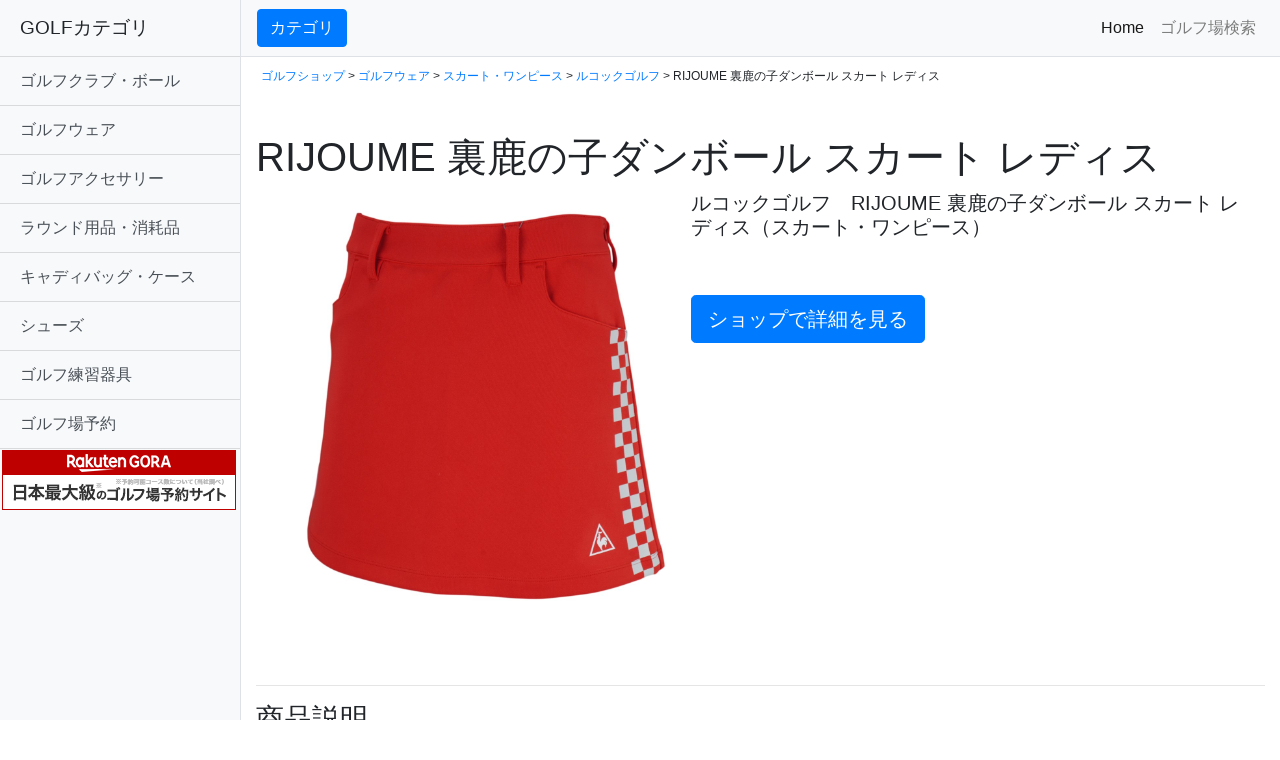

--- FILE ---
content_type: text/html
request_url: https://hosy.jpn.org/gdo/p/0000633499.html
body_size: 26211
content:
<!DOCTYPE html>
<html xmlns="https://www.w3.org/1999/xhtml" xml:lang="ja" lang="ja">
<head>

<meta http-equiv="content-type" charset="utf-8">
<meta name="viewport" content="width=device-width, initial-scale=1, shrink-to-fit=no">
<!--meta http-equiv="Content-Type" content="text/html; charset=utf-8"-->
<meta http-equiv="Content-Language" content="ja" />
<meta http-equiv="Content-Style-Type" content="text/css" />
<meta http-equiv="Content-Script-Type" content="text/javascript" />
<meta name="description" content="「ルコックゴルフ,RIJOUME 裏鹿の子ダンボール スカート&nbsp;レディス - 001002015」の詳細情報、購入も可能です。　関連するブログのクチコミ情報もあわせて閲覧">
<title>「ルコックゴルフ RIJOUME 裏鹿の子ダンボール スカート&nbsp;レディス」（スカート・ワンピース）-  ゴルフ(GOLF)用品のネット通販</title>
<meta name="keywords" content="ルコックゴルフ,RIJOUME 裏鹿の子ダンボール スカート&nbsp;レディス,,激安,格安,価格,GDOSHOP,GDO,,ゴルフ,GOLF,GDO,GDOSHOP,予約,格安,激安,比較">

<!-- Bootstrap core CSS -->
<link href="https://hosy.jpn.org/gdo/vendor/bootstrap/css/bootstrap.min.css" rel="stylesheet">

<link rel="stylesheet" href="https://cdnjs.cloudflare.com/ajax/libs/Swiper/3.4.1/css/swiper.min.css">

<!-- Custom styles for this template -->
<link href="https://hosy.jpn.org/gdo/css/simple-sidebar.css" rel="stylesheet" />
<link rel="amphtml" href="https://hosy.jpn.org/gdo/p-amp/0000633499.html">

<script async src="https://pagead2.googlesyndication.com/pagead/js/adsbygoogle.js"></script>
<script>
     (adsbygoogle = window.adsbygoogle || []).push({
          google_ad_client: "ca-pub-1578879418536769",
          enable_page_level_ads: true
     });
</script>

</head>

<body>

  <div class="d-flex" id="wrapper">


    <!-- Sidebar -->
    <div class="bg-light border-right" id="sidebar-wrapper">
      <div class="sidebar-heading">GOLFカテゴリ</div>
      <div class="list-group list-group-flush">

<a href="https://hosy.jpn.org/gdo/search.php?mdp=001001" class="list-group-item list-group-item-action bg-light">ゴルフクラブ・ボール</strong></a><a href="https://hosy.jpn.org/gdo/search.php?mdp=001002" class="list-group-item list-group-item-action bg-light">ゴルフウェア</strong></a><a href="https://hosy.jpn.org/gdo/search.php?mdp=001003" class="list-group-item list-group-item-action bg-light">ゴルフアクセサリー</strong></a><a href="https://hosy.jpn.org/gdo/search.php?mdp=001006" class="list-group-item list-group-item-action bg-light">ラウンド用品・消耗品</strong></a><a href="https://hosy.jpn.org/gdo/search.php?mdp=001007" class="list-group-item list-group-item-action bg-light">キャディバッグ・ケース</strong></a><a href="https://hosy.jpn.org/gdo/search.php?mdp=001008" class="list-group-item list-group-item-action bg-light">シューズ</strong></a><a href="https://hosy.jpn.org/gdo/search.php?mdp=001009" class="list-group-item list-group-item-action bg-light">ゴルフ練習器具</strong></a><a href="https://hb.afl.rakuten.co.jp/hsc/20eb1a34.ff2e7480.1d06a86a.52302811/?link_type=text&ut=eyJwYWdlIjoic2hvcCIsInR5cGUiOiJ0ZXh0IiwiY29sIjoxLCJjYXQiOiIxIiwiYmFuIjoiNjk5NzMxIiwiYW1wIjpmYWxzZX0%3D" class="list-group-item list-group-item-action bg-light">ゴルフ場予約</strong></a>
<a href="https://hb.afl.rakuten.co.jp/hsc/20eb1a34.ff2e7480.1d06a86a.52302811/?link_type=pict&ut=eyJwYWdlIjoic2hvcCIsInR5cGUiOiJwaWN0IiwiY29sIjoxLCJjYXQiOiIxIiwiYmFuIjoiNjk5NzMxIiwiYW1wIjpmYWxzZX0%3D" target="_blank" rel="nofollow sponsored noopener" style="word-wrap:break-word;"  ><img src="https://hbb.afl.rakuten.co.jp/hsb/20eb1a34.ff2e7480.1d06a86a.52302811/?me_id=2100005&me_adv_id=699731&t=pict" border="0" style="margin:2px" alt="" title=""></a>


      </div>
    </div>
    <!-- /#sidebar-wrapper -->

    <!-- Page Content -->
    <div id="page-content-wrapper">


      <nav class="navbar navbar-expand-lg navbar-light bg-light border-bottom">
        <button class="btn btn-primary" id="menu-toggle">カテゴリ</button>
	
        <button class="navbar-toggler" type="button" data-toggle="collapse" data-target="#navbarSupportedContent" aria-controls="navbarSupportedContent" aria-expanded="false" aria-label="Toggle navigation">
          <span class="navbar-toggler-icon"></span>
        </button>

        <div class="collapse navbar-collapse" id="navbarSupportedContent">
          <ul class="navbar-nav ml-auto mt-2 mt-lg-0">
            <li class="nav-item active">
              <a class="nav-link" href="https://prf.hn/click/camref:1100l7T8Z/destination:http%3A%2F%2Fshop.golfdigest.co.jp%2Fnewshop%2F">Home <span class="sr-only">(current)</span></a>
            </li>
            <li class="nav-item">
              <a class="nav-link" href="https://prf.hn/click/camref:1100l7T8Z/destination:https%3A%2F%2Freserve.golfdigest.co.jp%2F">ゴルフ場検索</a>
            </li>
          </ul>
        </div>
      </nav>

      <div class="container-fluid">





<p style="margin-top:10px;margin-left:5px;font-size:12px;">
<a href="https://hosy.jpn.org/gdo">ゴルフショップ</a> 
 &gt; <a href="https://hosy.jpn.org/gdo/search.php?mdp=001002">ゴルフウェア</a> &gt; <a href="https://hosy.jpn.org/gdo/search.php?dpt=001002015">スカート・ワンピース</a> &gt; <a href="https://hosy.jpn.org/gdo/search.php?mak=00230&dpt=001002015">ルコックゴルフ</a> &gt; RIJOUME 裏鹿の子ダンボール スカート&nbsp;レディス
</p>

<h1 class="mt-5">RIJOUME 裏鹿の子ダンボール スカート&nbsp;レディス</h1>


<div class="column12 clearfix" style="margin-top:10px;">


<div class="container-fluid">
  <div class="row">
<div class="col-sm-5">
 <a href="https://hb.afl.rakuten.co.jp/hgc/0b60ed04.976af1c5.0b703b49.5094d3e6/?pc=https%3A%2F%2Fsearch.rakuten.co.jp%2Fsearch%2Fmall%2FRIJOUME+%E8%A3%8F%E9%B9%BF%E3%81%AE%E5%AD%90%E3%83%80%E3%83%B3%E3%83%9C%E3%83%BC%E3%83%AB+%E3%82%B9%E3%82%AB%E3%83%BC%E3%83%88%E3%83%AC%E3%83%87%E3%82%A3%E3%82%B9%2F&link_type=text&ut=eyJwYWdlIjoidXJsIiwidHlwZSI6InRleHQiLCJjb2wiOjF9" target="_blank" rel="nofollow"><center><img src="https://shop.gimg.jp/gdogolfshop/images/goods/000063/0000633499/0000633499_p01_01.jpg" alt="ルコックゴルフ RIJOUME 裏鹿の子ダンボール スカート&nbsp;レディス" class="img-fluid" style="margin:20px;"></center>
</a>
</div>

<div class="col-sm-7">

<h5>ルコックゴルフ　RIJOUME 裏鹿の子ダンボール スカート&nbsp;レディス（スカート・ワンピース）</h5><br /><br /><a href="https://hb.afl.rakuten.co.jp/hgc/0b60ed04.976af1c5.0b703b49.5094d3e6/?pc=https%3A%2F%2Fsearch.rakuten.co.jp%2Fsearch%2Fmall%2FRIJOUME+%E8%A3%8F%E9%B9%BF%E3%81%AE%E5%AD%90%E3%83%80%E3%83%B3%E3%83%9C%E3%83%BC%E3%83%AB+%E3%82%B9%E3%82%AB%E3%83%BC%E3%83%88%E3%83%AC%E3%83%87%E3%82%A3%E3%82%B9%2F&link_type=text&ut=eyJwYWdlIjoidXJsIiwidHlwZSI6InRleHQiLCJjb2wiOjF9" class="img-fluid">
<button type="button" class="btn btn-primary btn-lg" >ショップで詳細を見る</button>
</a>

</div>
</div>
</div>

<br>
<br>



<hr><h3>商品説明</h3><p><h3 class="heading">商品の特徴</h3>                      <p><p>シーズンモチーフのtチェッカー柄がサイドに入ったスポーティーなスカート。<br />ストレッチ性に優れたダンボール素材を使用しています。<p>【洗濯仕様】<br />・液温は30℃を限度とし、洗濯機で弱い洗濯ができる<br />・塩素系及び酸素系漂白剤の使用禁止<br />・タンブル乾燥禁止<br />・日陰のつり干しがよい<br />・底面温度110℃を限度としてアイロン仕上げができる<br />・ドライクリーニング禁止<br />・弱い操作によるウエットクリーニングができる                                              <h3 class="heading">サイズ</h3>                    <p>【メーカー公表サイズ目安】(cm)<br />7：ウエスト60-62<br />9：ウエスト63-65<br />11：ウエスト66-68                    <h3 class="heading">商品スペック</h3>            <table class="table-horizontal">          <tr>          <th>素材</th>          <td>            本体：ポリエステル97％、ポリウレタン3%／合成皮革(ポリウレタン樹脂加工)／脇テープ：ポリエステル100％</td>        </tr>        <tr>          <th>洗濯仕様</th>          <td>            商品の特徴参照</td>        </tr>        <tr>          <th>機能</th>          <td>            ストレッチ</td>        </tr>        <tr>          <th>サイズバリエーション</th>          <td>            7、9、11</td>        </tr>        <tr>          <th>対象</th>          <td>            レディス</td>        </tr>        <tr>          <th>製造国</th>          <td>            中国</td>        </tr>          </table></p><div align="right" style="margin-top:15px;">≫<a href="https://hb.afl.rakuten.co.jp/hgc/0b60ed04.976af1c5.0b703b49.5094d3e6/?pc=https%3A%2F%2Fsearch.rakuten.co.jp%2Fsearch%2Fmall%2FRIJOUME+%E8%A3%8F%E9%B9%BF%E3%81%AE%E5%AD%90%E3%83%80%E3%83%B3%E3%83%9C%E3%83%BC%E3%83%AB+%E3%82%B9%E3%82%AB%E3%83%BC%E3%83%88%E3%83%AC%E3%83%87%E3%82%A3%E3%82%B9%2F&link_type=text&ut=eyJwYWdlIjoidXJsIiwidHlwZSI6InRleHQiLCJjb2wiOjF9" target="_blank">GDOSHOPでもっと詳細を見る</a></div><br><br>

<a href="https://hb.afl.rakuten.co.jp/hgc/0b60ed04.976af1c5.0b703b49.5094d3e6/?pc=https%3A%2F%2Fsearch.rakuten.co.jp%2Fsearch%2Fmall%2FRIJOUME+%E8%A3%8F%E9%B9%BF%E3%81%AE%E5%AD%90%E3%83%80%E3%83%B3%E3%83%9C%E3%83%BC%E3%83%AB+%E3%82%B9%E3%82%AB%E3%83%BC%E3%83%88%E3%83%AC%E3%83%87%E3%82%A3%E3%82%B9%2F&link_type=text&ut=eyJwYWdlIjoidXJsIiwidHlwZSI6InRleHQiLCJjb2wiOjF9">
<button type="button" class="btn btn-primary btn-lg" >ゴルフショップで詳細を見る</button>
</a>


<hr><script src="https://cdnjs.cloudflare.com/ajax/libs/Swiper/3.4.1/js/swiper.min.js"></script><h3>関連商品</h3><div class="swiper-container"><div class="swiper-wrapper"><div class="swiper-slide" ><a href="https://hb.afl.rakuten.co.jp/hgc/0b60ed04.976af1c5.0b703b49.5094d3e6/?pc=https%3A%2F%2Fsearch.rakuten.co.jp%2Fsearch%2Fmall%2F%E3%82%B9%E3%83%88%E3%83%AC%E3%83%83%E3%83%81+%E3%82%B3%E3%83%BC%E3%83%87%E3%83%A5%E3%83%AD%E3%82%A4+%E3%83%81%E3%82%A7%E3%83%83%E3%82%AF%E3%82%B9%E3%82%AB%E3%83%BC%E3%83%88%E3%83%AC%E3%83%87%E3%82%A3%E3%82%B9%2F&link_type=text&ut=eyJwYWdlIjoidXJsIiwidHlwZSI6InRleHQiLCJjb2wiOjF9" target="_blank" rel="nofollow"><img src="https://shop.gimg.jp/gdogolfshop/images/goods/000059/0000591033/0000591033_001.jpg" alt=" ストレッチ コーデュロイ チェックスカート&nbsp;レディス" class="img-fluid" style="margin:20px;"></a><br /><font style="font-size:10px;">トミーヒルフィガー</font><br><a href="https://hb.afl.rakuten.co.jp/hgc/0b60ed04.976af1c5.0b703b49.5094d3e6/?pc=https%3A%2F%2Fsearch.rakuten.co.jp%2Fsearch%2Fmall%2F%E3%82%B9%E3%83%88%E3%83%AC%E3%83%83%E3%83%81+%E3%82%B3%E3%83%BC%E3%83%87%E3%83%A5%E3%83%AD%E3%82%A4+%E3%83%81%E3%82%A7%E3%83%83%E3%82%AF%E3%82%B9%E3%82%AB%E3%83%BC%E3%83%88%E3%83%AC%E3%83%87%E3%82%A3%E3%82%B9%2F&link_type=text&ut=eyJwYWdlIjoidXJsIiwidHlwZSI6InRleHQiLCJjb2wiOjF9" target="_blank" rel="nofollow">ストレッチ コーデュロイ チェックスカート&nbsp;レディス</a><br><font style="color:#ff6600">GDO特価：6,000円</font><br><p style="text-align:right;font-size:10px;"><a href="https://hosy.jpn.org/gdo/p/0000591033.html">＞＞詳細を見る</a></p></div><div class="swiper-slide" ><a href="https://hb.afl.rakuten.co.jp/hgc/0b60ed04.976af1c5.0b703b49.5094d3e6/?pc=https%3A%2F%2Fsearch.rakuten.co.jp%2Fsearch%2Fmall%2FOK+BIRDIE%E3%83%90%E3%83%83%E3%82%AF%E3%83%AD%E3%82%B4%E3%82%B9%E3%82%AB%E3%83%BC%E3%83%88%E3%83%AC%E3%83%87%E3%82%A3%E3%82%B9%2F&link_type=text&ut=eyJwYWdlIjoidXJsIiwidHlwZSI6InRleHQiLCJjb2wiOjF9" target="_blank" rel="nofollow"><img src="https://shop.gimg.jp/gdogolfshop/images/goods/000061/0000611376/0000611376_002.jpg" alt=" OK BIRDIEバックロゴスカート&nbsp;レディス" class="img-fluid" style="margin:20px;"></a><br /><font style="font-size:10px;">クアルトユナイテッド</font><br><a href="https://hb.afl.rakuten.co.jp/hgc/0b60ed04.976af1c5.0b703b49.5094d3e6/?pc=https%3A%2F%2Fsearch.rakuten.co.jp%2Fsearch%2Fmall%2FOK+BIRDIE%E3%83%90%E3%83%83%E3%82%AF%E3%83%AD%E3%82%B4%E3%82%B9%E3%82%AB%E3%83%BC%E3%83%88%E3%83%AC%E3%83%87%E3%82%A3%E3%82%B9%2F&link_type=text&ut=eyJwYWdlIjoidXJsIiwidHlwZSI6InRleHQiLCJjb2wiOjF9" target="_blank" rel="nofollow">OK BIRDIEバックロゴスカート&nbsp;レディス</a><br><font style="color:#ff6600">GDO特価：4,516円</font><br><p style="text-align:right;font-size:10px;"><a href="https://hosy.jpn.org/gdo/p/0000611376.html">＞＞詳細を見る</a></p></div><div class="swiper-slide" ><a href="https://hb.afl.rakuten.co.jp/hgc/0b60ed04.976af1c5.0b703b49.5094d3e6/?pc=https%3A%2F%2Fsearch.rakuten.co.jp%2Fsearch%2Fmall%2F%E3%82%AA%E3%83%83%E3%82%AF%E3%82%B9+%E3%82%AB%E3%83%A1%E3%83%AC%E3%82%AA%E3%83%B3%E3%82%B9%E3%82%BF%E3%83%B3%E3%83%97%E3%83%97%E3%83%AA%E3%83%B3%E3%83%88%E3%82%B9%E3%82%AB%E3%83%BC%E3%83%88%E3%83%AC%E3%83%87%E3%82%A3%E3%82%B9%2F&link_type=text&ut=eyJwYWdlIjoidXJsIiwidHlwZSI6InRleHQiLCJjb2wiOjF9" target="_blank" rel="nofollow"><img src="https://shop.gimg.jp/gdogolfshop/images/goods/000052/0000526651/0000526651_001.jpg" alt=" オックス カメレオンスタンププリントスカート&nbsp;レディス" class="img-fluid" style="margin:20px;"></a><br /><font style="font-size:10px;">パーリーゲイツ</font><br><a href="https://hb.afl.rakuten.co.jp/hgc/0b60ed04.976af1c5.0b703b49.5094d3e6/?pc=https%3A%2F%2Fsearch.rakuten.co.jp%2Fsearch%2Fmall%2F%E3%82%AA%E3%83%83%E3%82%AF%E3%82%B9+%E3%82%AB%E3%83%A1%E3%83%AC%E3%82%AA%E3%83%B3%E3%82%B9%E3%82%BF%E3%83%B3%E3%83%97%E3%83%97%E3%83%AA%E3%83%B3%E3%83%88%E3%82%B9%E3%82%AB%E3%83%BC%E3%83%88%E3%83%AC%E3%83%87%E3%82%A3%E3%82%B9%2F&link_type=text&ut=eyJwYWdlIjoidXJsIiwidHlwZSI6InRleHQiLCJjb2wiOjF9" target="_blank" rel="nofollow">オックス カメレオンスタンププリントスカート&nbsp;レディス</a><br><font style="color:#ff6600">GDO特価：8,181円</font><br><p style="text-align:right;font-size:10px;"><a href="https://hosy.jpn.org/gdo/p/0000526651.html">＞＞詳細を見る</a></p></div><div class="swiper-slide" ><a href="https://hb.afl.rakuten.co.jp/hgc/0b60ed04.976af1c5.0b703b49.5094d3e6/?pc=https%3A%2F%2Fsearch.rakuten.co.jp%2Fsearch%2Fmall%2F%E3%82%B9%E3%83%88%E3%83%AC%E3%83%83%E3%83%81%E3%83%80%E3%83%B3%E3%83%9C%E3%83%BC%E3%83%AB+%E3%82%AE%E3%83%B3%E3%82%AC%E3%83%A0%E3%83%97%E3%83%AA%E3%83%B3%E3%83%88%E3%82%B9%E3%82%AB%E3%83%BC%E3%83%88%E3%83%AC%E3%83%87%E3%82%A3%E3%82%B9%2F&link_type=text&ut=eyJwYWdlIjoidXJsIiwidHlwZSI6InRleHQiLCJjb2wiOjF9" target="_blank" rel="nofollow"><img src="https://shop.gimg.jp/gdogolfshop/images/goods/000052/0000525077/0000525077.jpg" alt=" ストレッチダンボール ギンガムプリントスカート&nbsp;レディス" class="img-fluid" style="margin:20px;"></a><br /><font style="font-size:10px;">パーリーゲイツ</font><br><a href="https://hb.afl.rakuten.co.jp/hgc/0b60ed04.976af1c5.0b703b49.5094d3e6/?pc=https%3A%2F%2Fsearch.rakuten.co.jp%2Fsearch%2Fmall%2F%E3%82%B9%E3%83%88%E3%83%AC%E3%83%83%E3%83%81%E3%83%80%E3%83%B3%E3%83%9C%E3%83%BC%E3%83%AB+%E3%82%AE%E3%83%B3%E3%82%AC%E3%83%A0%E3%83%97%E3%83%AA%E3%83%B3%E3%83%88%E3%82%B9%E3%82%AB%E3%83%BC%E3%83%88%E3%83%AC%E3%83%87%E3%82%A3%E3%82%B9%2F&link_type=text&ut=eyJwYWdlIjoidXJsIiwidHlwZSI6InRleHQiLCJjb2wiOjF9" target="_blank" rel="nofollow">ストレッチダンボール ギンガムプリントスカート&nbsp;レディス</a><br><font style="color:#ff6600">GDO特価：8,640円</font><br><p style="text-align:right;font-size:10px;"><a href="https://hosy.jpn.org/gdo/p/0000525077.html">＞＞詳細を見る</a></p></div><div class="swiper-slide" ><a href="https://hb.afl.rakuten.co.jp/hgc/0b60ed04.976af1c5.0b703b49.5094d3e6/?pc=https%3A%2F%2Fsearch.rakuten.co.jp%2Fsearch%2Fmall%2F%E6%AD%8C%E3%81%86%E5%8B%95%E7%89%A9%E6%9F%84%E3%82%B9%E3%82%AB%E3%83%BC%E3%83%88%E3%83%AC%E3%83%87%E3%82%A3%E3%82%B9%2F&link_type=text&ut=eyJwYWdlIjoidXJsIiwidHlwZSI6InRleHQiLCJjb2wiOjF9" target="_blank" rel="nofollow"><img src="https://shop.gimg.jp/gdogolfshop/images/goods/000062/0000626034/0000626034_001.jpg" alt=" 歌う動物柄スカート&nbsp;レディス" class="img-fluid" style="margin:20px;"></a><br /><font style="font-size:10px;">クアルトユナイテッド</font><br><a href="https://hb.afl.rakuten.co.jp/hgc/0b60ed04.976af1c5.0b703b49.5094d3e6/?pc=https%3A%2F%2Fsearch.rakuten.co.jp%2Fsearch%2Fmall%2F%E6%AD%8C%E3%81%86%E5%8B%95%E7%89%A9%E6%9F%84%E3%82%B9%E3%82%AB%E3%83%BC%E3%83%88%E3%83%AC%E3%83%87%E3%82%A3%E3%82%B9%2F&link_type=text&ut=eyJwYWdlIjoidXJsIiwidHlwZSI6InRleHQiLCJjb2wiOjF9" target="_blank" rel="nofollow">歌う動物柄スカート&nbsp;レディス</a><br><font style="color:#ff6600">GDO特価：5,070円</font><br><p style="text-align:right;font-size:10px;"><a href="https://hosy.jpn.org/gdo/p/0000626034.html">＞＞詳細を見る</a></p></div><div class="swiper-slide" ><a href="https://hb.afl.rakuten.co.jp/hgc/0b60ed04.976af1c5.0b703b49.5094d3e6/?pc=https%3A%2F%2Fsearch.rakuten.co.jp%2Fsearch%2Fmall%2F%E3%82%B9%E3%82%AB%E3%83%BC%E3%83%88%E3%83%AC%E3%83%87%E3%82%A3%E3%82%B9%2F&link_type=text&ut=eyJwYWdlIjoidXJsIiwidHlwZSI6InRleHQiLCJjb2wiOjF9" target="_blank" rel="nofollow"><img src="https://shop.gimg.jp/gdogolfshop/images/goods/000055/0000557626/0000557626_003.jpg" alt=" スカート&nbsp;レディス" class="img-fluid" style="margin:20px;"></a><br /><font style="font-size:10px;">マスターバニーエディション</font><br><a href="https://hb.afl.rakuten.co.jp/hgc/0b60ed04.976af1c5.0b703b49.5094d3e6/?pc=https%3A%2F%2Fsearch.rakuten.co.jp%2Fsearch%2Fmall%2F%E3%82%B9%E3%82%AB%E3%83%BC%E3%83%88%E3%83%AC%E3%83%87%E3%82%A3%E3%82%B9%2F&link_type=text&ut=eyJwYWdlIjoidXJsIiwidHlwZSI6InRleHQiLCJjb2wiOjF9" target="_blank" rel="nofollow">スカート&nbsp;レディス</a><br><font style="color:#ff6600">GDO特価：9,000円</font><br><p style="text-align:right;font-size:10px;"><a href="https://hosy.jpn.org/gdo/p/0000557626.html">＞＞詳細を見る</a></p></div></div></div><script>
var mySwiper = new Swiper ('.swiper-container', {
  loop: true,
  slidesPerView: 6,
  spaceBetween: 20,
  centeredSlides : false,
  normalizeSlideIndex: true,
  grabCursor: true,
/*
  navigation: {
    nextEl: '.swiper-button-next',
    prevEl: '.swiper-button-prev',
  },
  pagination: '.swiper-pagination',
  nextButton: '.swiper-button-next',
  prevButton: '.swiper-button-prev',
*/
  breakpoints: {
    767: {
      slidesPerView: 2,
      spaceBetween: 20
    }
  }
})
</script>


<hr><h3>他のメーカーの「スカート・ワンピース」を見る</h3><table width="100%" class="table table-bordered"><tr><td width="33%"><a href="https://hosy.jpn.org/gdo/search.php?mak=00001&dpt=001002015">本間ゴルフ</a></td><td width="33%"><a href="https://hosy.jpn.org/gdo/search.php?mak=00005&dpt=001002015">セント・アンドリュース</a></td><td width="33%"><a href="https://hosy.jpn.org/gdo/search.php?mak=00011&dpt=001002015">ブリヂストン</a></td></tr><tr><td width="33%"><a href="https://hosy.jpn.org/gdo/search.php?mak=00017&dpt=001002015">キャスコ</a></td><td width="33%"><a href="https://hosy.jpn.org/gdo/search.php?mak=00027&dpt=001002015">キャロウェイゴルフ</a></td><td width="33%"><a href="https://hosy.jpn.org/gdo/search.php?mak=00028&dpt=001002015">テーラーメイド</a></td></tr><tr><td width="33%"><a href="https://hosy.jpn.org/gdo/search.php?mak=00029&dpt=001002015">アディダス</a></td><td width="33%"><a href="https://hosy.jpn.org/gdo/search.php?mak=00034&dpt=001002015">タイトリスト</a></td><td width="33%"><a href="https://hosy.jpn.org/gdo/search.php?mak=00040&dpt=001002015">フットジョイ</a></td></tr><tr><td width="33%"><a href="https://hosy.jpn.org/gdo/search.php?mak=00073&dpt=001002015">フィラ</a></td><td width="33%"><a href="https://hosy.jpn.org/gdo/search.php?mak=00081&dpt=001002015">マリクレール</a></td><td width="33%"><a href="https://hosy.jpn.org/gdo/search.php?mak=00084&dpt=001002015">トミーヒルフィガー</a></td></tr><tr><td width="33%"><a href="https://hosy.jpn.org/gdo/search.php?mak=00119&dpt=001002015">エドウイン</a></td><td width="33%"><a href="https://hosy.jpn.org/gdo/search.php?mak=00120&dpt=001002015">クランク</a></td><td width="33%"><a href="https://hosy.jpn.org/gdo/search.php?mak=00134&dpt=001002015">アルチビオ</a></td></tr><tr><td width="33%"><a href="https://hosy.jpn.org/gdo/search.php?mak=00143&dpt=001002015">プーマ</a></td><td width="33%"><a href="https://hosy.jpn.org/gdo/search.php?mak=00148&dpt=001002015">ラウドマウスゴルフ</a></td><td width="33%"><a href="https://hosy.jpn.org/gdo/search.php?mak=00165&dpt=001002015">ランバン スポール</a></td></tr><tr><td width="33%"><a href="https://hosy.jpn.org/gdo/search.php?mak=00182&dpt=001002015">ジュン アンド ロペ</a></td><td width="33%"><a href="https://hosy.jpn.org/gdo/search.php?mak=00192&dpt=001002015">ZOY</a></td><td width="33%"><a href="https://hosy.jpn.org/gdo/search.php?mak=00194&dpt=001002015">ピッコーネクラブ</a></td></tr><tr><td width="33%"><a href="https://hosy.jpn.org/gdo/search.php?mak=00204&dpt=001002015">デサントゴルフ</a></td><td width="33%"><a href="https://hosy.jpn.org/gdo/search.php?mak=00224&dpt=001002015">チャンピオン</a></td><td width="33%"><a href="https://hosy.jpn.org/gdo/search.php?mak=00230&dpt=001002015">ルコックゴルフ</a></td></tr><tr><td width="33%"><a href="https://hosy.jpn.org/gdo/search.php?mak=00284&dpt=001002015">マンシングウェア</a></td><td width="33%"><a href="https://hosy.jpn.org/gdo/search.php?mak=00308&dpt=001002015">ロサーセン</a></td><td width="33%"><a href="https://hosy.jpn.org/gdo/search.php?mak=00321&dpt=001002015">J.リンドバーグ</a></td></tr><tr><td width="33%"><a href="https://hosy.jpn.org/gdo/search.php?mak=00323&dpt=001002015">カッパ</a></td><td width="33%"><a href="https://hosy.jpn.org/gdo/search.php?mak=00363&dpt=001002015">パーリーゲイツ</a></td><td width="33%"><a href="https://hosy.jpn.org/gdo/search.php?mak=00371&dpt=001002015">ビバハート</a></td></tr><tr><td width="33%"><a href="https://hosy.jpn.org/gdo/search.php?mak=00372&dpt=001002015">ヒールクリーク</a></td><td width="33%"><a href="https://hosy.jpn.org/gdo/search.php?mak=00380&dpt=001002015">フィドラ</a></td><td width="33%"><a href="https://hosy.jpn.org/gdo/search.php?mak=00395&dpt=001002015">PAR72</a></td></tr><tr><td width="33%"><a href="https://hosy.jpn.org/gdo/search.php?mak=00739&dpt=001002015">マスターバニーエディション</a></td><td width="33%"><a href="https://hosy.jpn.org/gdo/search.php?mak=00743&dpt=001002015">アドミラル</a></td><td width="33%"><a href="https://hosy.jpn.org/gdo/search.php?mak=00798&dpt=001002015">ビームスゴルフ</a></td></tr><tr><td width="33%"><a href="https://hosy.jpn.org/gdo/search.php?mak=00801&dpt=001002015">MUスポーツ</a></td><td width="33%"><a href="https://hosy.jpn.org/gdo/search.php?mak=00810&dpt=001002015">アンパスィ</a></td><td width="33%"><a href="https://hosy.jpn.org/gdo/search.php?mak=00818&dpt=001002015">ジャックバニー バイ パーリーゲイツ</a></td></tr><tr><td width="33%"><a href="https://hosy.jpn.org/gdo/search.php?mak=00831&dpt=001002015">ニューバランス</a></td><td width="33%"><a href="https://hosy.jpn.org/gdo/search.php?mak=00883&dpt=001002015">フィッチェゴルフ</a></td><td width="33%"><a href="https://hosy.jpn.org/gdo/search.php?mak=00948&dpt=001002015">ブリーフィング</a></td></tr><tr><td width="33%"><a href="https://hosy.jpn.org/gdo/search.php?mak=00972&dpt=001002015">スリクソンゴルフ</a></td><td width="33%"><a href="https://hosy.jpn.org/gdo/search.php?mak=00974&dpt=001002015">クアルトユナイテッド</a></td><td width="33%"><a href="https://hosy.jpn.org/gdo/search.php?mak=01000&dpt=001002015">デルソルゴルフ</a></td></tr><tr><td width="33%"><a href="https://hosy.jpn.org/gdo/search.php?mak=01043&dpt=001002015">リエンダ</a></td><td width="33%"><a href="https://hosy.jpn.org/gdo/search.php?mak=01048&dpt=001002015">ラルフローレン</a></td><td width="33%"><a href="https://hosy.jpn.org/gdo/search.php?mak=01149&dpt=001002015">スーパーナチュラル</a></td></tr><tr><td width="33%"><a href="https://hosy.jpn.org/gdo/search.php?mak=01178&dpt=001002015">ヘンリークラブ</a></td><td width="33%"><a href="https://hosy.jpn.org/gdo/search.php?mak=01190&dpt=001002015">カジェヘラ</a></td><td width="33%"><a href="https://hosy.jpn.org/gdo/search.php?mak=01219&dpt=001002015">サマンサタバサ</a></td></tr><tr><td width="33%"><a href="https://hosy.jpn.org/gdo/search.php?mak=01232&dpt=001002015">クレールプリュス</a></td><td width="33%"><a href="https://hosy.jpn.org/gdo/search.php?mak=01242&dpt=001002015">エフィカス</a></td></tr></table>




















      </div>

		<hr>
              <div style="text-align:center;margin:50px;"><a href="//ck.jp.ap.valuecommerce.com/servlet/referral?sid=3318090&amp;pid=884373120&amp;vc_url=http%3A%2F%2Ffaq.golfdigest.co.jp">GDOゴルフショップにお問い合わせ</a></div>

    </div>
    <!-- /#page-content-wrapper -->

  </div>
  <!-- /#wrapper -->

  <!-- Bootstrap core JavaScript -->
  <script src="https://hosy.jpn.org/gdo/vendor/jquery/jquery.min.js"></script>
  <script src="https://hosy.jpn.org/gdo/vendor/bootstrap/js/bootstrap.bundle.min.js"></script>

  <!-- Menu Toggle Script -->
  <script>
    $("#menu-toggle").click(function(e) {
      e.preventDefault();
      $("#wrapper").toggleClass("toggled");
    });
  </script>


<script src="https://www.google-analytics.com/urchin.js" type="text/javascript">
</script>
<script type="text/javascript">
_uacct = "UA-2692930-8";
urchinTracker();
</script>

</body>

</html>





--- FILE ---
content_type: text/html; charset=utf-8
request_url: https://www.google.com/recaptcha/api2/aframe
body_size: 257
content:
<!DOCTYPE HTML><html><head><meta http-equiv="content-type" content="text/html; charset=UTF-8"></head><body><script nonce="yqCubg9SDOUqzTUow8isUw">/** Anti-fraud and anti-abuse applications only. See google.com/recaptcha */ try{var clients={'sodar':'https://pagead2.googlesyndication.com/pagead/sodar?'};window.addEventListener("message",function(a){try{if(a.source===window.parent){var b=JSON.parse(a.data);var c=clients[b['id']];if(c){var d=document.createElement('img');d.src=c+b['params']+'&rc='+(localStorage.getItem("rc::a")?sessionStorage.getItem("rc::b"):"");window.document.body.appendChild(d);sessionStorage.setItem("rc::e",parseInt(sessionStorage.getItem("rc::e")||0)+1);localStorage.setItem("rc::h",'1769301268325');}}}catch(b){}});window.parent.postMessage("_grecaptcha_ready", "*");}catch(b){}</script></body></html>